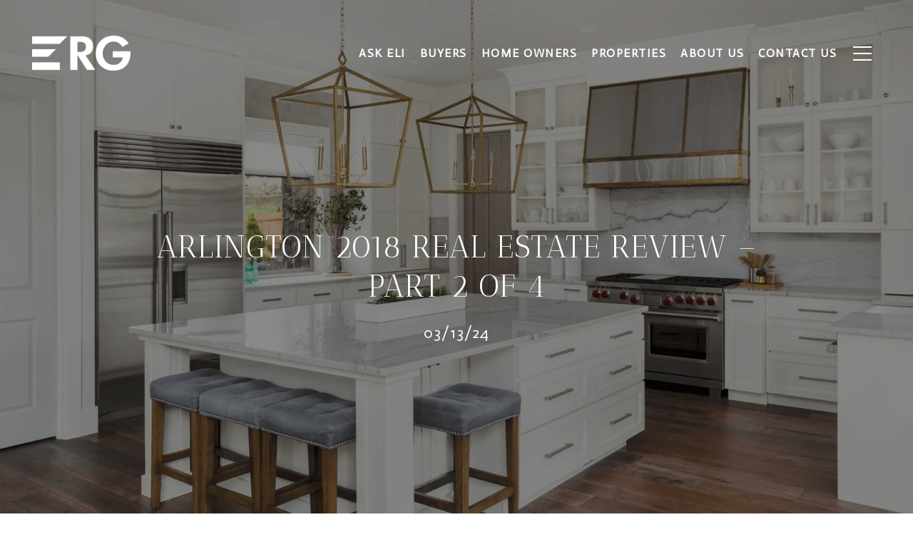

--- FILE ---
content_type: text/html
request_url: https://eliresidential.com/modals.html
body_size: 3854
content:
    <style>
        #modal-20dd1dca-2160-4bae-bfff-0de9da0d0423 .newsletter-signup__form-container{color:#fff;}@media screen and (min-width: 770px) and (max-width: 1024px){#modal-20dd1dca-2160-4bae-bfff-0de9da0d0423{padding:50px!important;}}@media (min-width: 768px){#modal-20dd1dca-2160-4bae-bfff-0de9da0d0423{height:-webkit-fit-content;height:-moz-fit-content;height:fit-content;width:-webkit-fit-content;width:-moz-fit-content;width:fit-content;top:50%;left:50%;-webkit-transform:translate(-50%, -50%);-moz-transform:translate(-50%, -50%);-ms-transform:translate(-50%, -50%);transform:translate(-50%, -50%);overflow:hidden;padding:0px 150px;}#modal-20dd1dca-2160-4bae-bfff-0de9da0d0423 .modal-content{min-height:-webkit-fit-content;min-height:-moz-fit-content;min-height:fit-content;}#modal-20dd1dca-2160-4bae-bfff-0de9da0d0423 .modal-content .lp-h2{font-size:36px;}#modal-20dd1dca-2160-4bae-bfff-0de9da0d0423 .close{top:20px;right:20px;}}@media (max-width: 768px){#modal-20dd1dca-2160-4bae-bfff-0de9da0d0423 .close{top:9vw!important;right:8vw!important;}}#modal-20dd1dca-2160-4bae-bfff-0de9da0d0423 .newsletter-signup{display:-webkit-box;display:-webkit-flex;display:-ms-flexbox;display:flex;-webkit-align-items:center;-webkit-box-align:center;-ms-flex-align:center;align-items:center;-webkit-box-pack:center;-ms-flex-pack:center;-webkit-justify-content:center;justify-content:center;}@media (max-width: 768px){#modal-20dd1dca-2160-4bae-bfff-0de9da0d0423 .newsletter-signup{min-height:80vh;}#modal-20dd1dca-2160-4bae-bfff-0de9da0d0423 .newsletter-signup .lp-container-custom{padding:0 25px;}}#modal-20dd1dca-2160-4bae-bfff-0de9da0d0423 .newsletter-signup__form{margin:0;}#modal-20dd1dca-2160-4bae-bfff-0de9da0d0423 .newsletter-signup__form.success .newsletter-signup__form-container{display:none;}#modal-20dd1dca-2160-4bae-bfff-0de9da0d0423 .newsletter-signup__form.success .success-block{display:-webkit-box;display:-webkit-flex;display:-ms-flexbox;display:flex;}#modal-20dd1dca-2160-4bae-bfff-0de9da0d0423 .newsletter-signup__inputs-container{display:-webkit-box;display:-webkit-flex;display:-ms-flexbox;display:flex;-webkit-box-pack:center;-ms-flex-pack:center;-webkit-justify-content:center;justify-content:center;}@media (max-width: 768px){#modal-20dd1dca-2160-4bae-bfff-0de9da0d0423 .newsletter-signup__inputs-container{-webkit-flex-direction:column;-ms-flex-direction:column;flex-direction:column;}}#modal-20dd1dca-2160-4bae-bfff-0de9da0d0423 .newsletter-signup__form-container{position:relative;z-index:1;}@media (max-width: 768px){#modal-20dd1dca-2160-4bae-bfff-0de9da0d0423 .newsletter-signup__form-container .lp-h2{margin-bottom:32px;}}@media (max-width: 768px){#modal-20dd1dca-2160-4bae-bfff-0de9da0d0423 .newsletter-signup__form-container .lp-text--subtitle{margin-bottom:32px;}}#modal-20dd1dca-2160-4bae-bfff-0de9da0d0423 .newsletter-signup__form-item +.newsletter-signup__form-item{margin-left:16px;}@media (max-width: 768px){#modal-20dd1dca-2160-4bae-bfff-0de9da0d0423 .newsletter-signup__form-item +.newsletter-signup__form-item{margin-left:0px;margin-top:32px;}}@media (min-width: 769px){#modal-20dd1dca-2160-4bae-bfff-0de9da0d0423 .newsletter-signup__form-item.lp-input{padding-top:0;padding-bottom:0;width:250px;}}#modal-20dd1dca-2160-4bae-bfff-0de9da0d0423 .newsletter-signup__form-item.lp-btn{text-transform:uppercase;font-weight:700;}@media (min-width: 769px){#modal-20dd1dca-2160-4bae-bfff-0de9da0d0423 .newsletter-signup__form-item.lp-btn{width:200px;}}#modal-20dd1dca-2160-4bae-bfff-0de9da0d0423 .newsletter-signup .success-block{display:-webkit-box;display:-webkit-flex;display:-ms-flexbox;display:flex;-webkit-flex-direction:column;-ms-flex-direction:column;flex-direction:column;-webkit-box-pack:center;-ms-flex-pack:center;-webkit-justify-content:center;justify-content:center;visibility:visible;opacity:1;z-index:2;-webkit-align-items:center;-webkit-box-align:center;-ms-flex-align:center;align-items:center;display:none;text-align:center;}#modal-20dd1dca-2160-4bae-bfff-0de9da0d0423 .newsletter-signup .success-block.hide{display:none;}#modal-20dd1dca-2160-4bae-bfff-0de9da0d0423 .lp-text--subtitle{margin-left:auto;margin-right:auto;text-transform:none;}#modal-20dd1dca-2160-4bae-bfff-0de9da0d0423 .lp-h-pot{max-width:1px;}#modal-20dd1dca-2160-4bae-bfff-0de9da0d0423 .lp-title-group{max-width:unset;padding:0 20px;}#modal-20dd1dca-2160-4bae-bfff-0de9da0d0423 input:-webkit-autofill,#modal-20dd1dca-2160-4bae-bfff-0de9da0d0423 input:-webkit-autofill:hover,#modal-20dd1dca-2160-4bae-bfff-0de9da0d0423 input:-webkit-autofill:focus,#modal-20dd1dca-2160-4bae-bfff-0de9da0d0423 input:-webkit-autofill:active{-webkit-text-fill-color:var(--fontColor);-webkit-box-shadow:0 0 0px 1000px var(--bgColor) inset;-webkit-transition:background-color 5000s ease-in-out 0s;transition:background-color 5000s ease-in-out 0s;}#modal-20dd1dca-2160-4bae-bfff-0de9da0d0423 .lp-disclaimer{max-width:730px;margin:20px auto 0 auto;}
    </style>
    <script type="text/javascript">
        window.luxuryPresence._modalIncludes = {"modals":[{"modalId":"20dd1dca-2160-4bae-bfff-0de9da0d0423","websiteId":"34821c9c-3b84-4861-af09-1d27706ef88f","templateId":null,"elementId":"19e4a145-7cee-4338-8873-657ce2636b4c","name":"Monthly Newsletter Signed Up","displayOrder":0,"formValues":{"title":"Receive Eli's Monthly Newsletter","showName":true,"description":"<h5>Receive Eli's monthly newsletter with market insights,&nbsp;recent Ask Eli articles, active listings, and regional data trends</h5>","successTitle":"Thank You","submitBtnStyle":"button-style-2","successMessage":"<p><span style=\"color: #ecf0f1;\">You will receive Eli's monthly newsletter at the end of each month.</span></p>","TCRBusinessName":"","RedirectAfterFormSubmissionURL":""},"customHtmlMarkdown":null,"customCss":".newsletter-signup__form-container {\r\n    color: #fff;\r\n}\r\n\r\n@media screen and (min-width: 770px) and (max-width: 1024px) { \r\n    &{\r\n        padding: 50px !important;\r\n    }\r\n}\r\n\r\n\r\n& {\r\n    @media (min-width: 768px) {\r\n        height: fit-content;\r\n        width: fit-content;\r\n        top: 50%;\r\n        left: 50%;\r\n        transform: translate(-50%, -50%);\r\n        overflow: hidden;\r\n        padding: 0px 150px;\r\n        .modal-content {\r\n            min-height: fit-content;\r\n            .lp-h2 {\r\n                font-size: 36px;\r\n            }\r\n        }\r\n        .close {\r\n            top: 20px;\r\n            right: 20px ;\r\n        }\r\n    }  \r\n}\r\n\r\n@media (max-width: 768px) {\r\n.close{\r\n    top: 9vw !important;\r\n    right: 8vw !important;\r\n}\r\n}","sourceResource":null,"sourceVariables":{},"pageSpecific":false,"trigger":"TIMER","backgroundColor":"rgba(7, 28, 118, 1)","colorSettings":{},"timerDelay":5000,"lastUpdatingUserId":"1b916de9-6ca2-4c0c-82e6-156a4c76fe6f","lastUpdateHash":"fc2ac202-8c43-5ecc-915e-0233e4d873dc","createdAt":"2025-01-29T11:27:36.471Z","updatedAt":"2025-02-06T22:04:02.085Z","mediaMap":{},"created_at":"2025-01-29T11:27:36.471Z","updated_at":"2025-02-06T22:04:02.085Z","deleted_at":null,"pages":[]}]};

        const {loadJs, loadCss, jsLibsMap} = window.luxuryPresence.libs;

        const enabledLibsMap = {
            enableParollerJs: 'paroller',
            enableIonRangeSlider: 'ionRangeSlider',
            enableSplide: 'splide',
            enableWowJs: 'wow',
            enableJquery: 'jquery',
            enableSlickJs: 'slick',
        };
        const requiredLibs = [];
                requiredLibs.push(enabledLibsMap['enableWowJs']);
                requiredLibs.push(enabledLibsMap['enableSlickJs']);
                requiredLibs.push(enabledLibsMap['enableParollerJs']);
                requiredLibs.push(enabledLibsMap['enableIonRangeSlider']);
                requiredLibs.push(enabledLibsMap['enableJquery']);
                requiredLibs.push(enabledLibsMap['enableSplide']);

        const loadScriptAsync = (url) => {
            return new Promise((resolve, reject) => {
                loadJs(url, resolve);
            });
        };

        const loadDependencies = async (libs) => {
            for (const lib of libs) {
                const libConfig = jsLibsMap[lib];
                if (libConfig && !libConfig.isLoaded) {

                    if (libConfig.requires) {
                        await loadDependencies(libConfig.requires);
                    }

                    await loadScriptAsync(libConfig.jsSrc);
                    if (libConfig.cssSrc) {
                        loadCss(libConfig.cssSrc);
                    }

                    libConfig.isLoaded = true;
                }
            }
        };


        const initializeModalScripts = () => {
                try {
(function init(sectionDomId) {
  var $contactForm = $('#' + sectionDomId + ' .newsletter-signup__form');
  $contactForm.find('.contact-form__reset').click(function (e) {
    e.preventDefault();
    $(this).closest('form').removeClass('success').trigger("reset");
  });
  $contactForm.find('input[name="name"]').on("keyup", function () {
    if (this.value.replaceAll(/\d/g, "").trim() === "") {
      this.setCustomValidity("Please enter your name.");
    } else {
      this.setCustomValidity("");
    }
  });
  const form = $("#" + sectionDomId).find("form");
  const redirectLink = $('#' + sectionDomId + ' .redirect-link');
  form.on("reset", function () {
    redirectPage(redirectLink);
  });
  function redirectPage(link) {
    if (link.length) {
      const rawHref = link.attr('href');
      link.attr('href', setHttp(rawHref));
      link[0].click();
    }
  }
  function setHttp(link) {
    if (link.search(/^http[s]?\:\/\/|\//) == -1) {
      link = 'http://' + link;
    }
    return link;
  }
})('modal-20dd1dca-2160-4bae-bfff-0de9da0d0423', 'undefined');
} catch(e) {
console.log(e);
}
        };

        // Dynamically load all required libraries and execute modal scripts
        (async () => {
            try {
                await loadDependencies(requiredLibs);
                initializeModalScripts();
            } catch (error) {
                console.error("Error loading libraries: ", error);
            }
        })();
    </script>
        <div id="modal-20dd1dca-2160-4bae-bfff-0de9da0d0423" class="modal "
            data-el-id="19e4a145-7cee-4338-8873-657ce2636b4c"
            style="background-color: rgba(7, 28, 118, 1);"
            >
            <div class="modal-content">
                
        <div class="newsletter-signup lp-vertical-paddings redesign">
          <div class="lp-container-custom">
            <form data-type="contact-form" class="newsletter-signup__form">
              <div class="newsletter-signup__form-container">
                <div class="lp-title-group">
                  <h2 class="lp-h2">Receive Eli&#x27;s Monthly Newsletter</h2>
                  <div class="lp-text--subtitle"><h5>Receive Eli's monthly newsletter with market insights,&nbsp;recent Ask Eli articles, active listings, and regional data trends</h5></div>
                </div>
                <div class="newsletter-signup-form">
                  <div class="newsletter-signup__inputs-container">
                      <input id="__newsSignFirstName" type="text" name="name" class="lp-input lp-input--light newsletter-signup__form-item" required placeholder="Name">
                      
                    <input id="__newsSignEmail" type="email" name="email" class="lp-input lp-input--light newsletter-signup__form-item" required placeholder="Email" pattern="[a-zA-Z0-9.!#$%&amp;’*+/=?^_`{|}~-]+@[a-zA-Z0-9-]+(?:\.[a-zA-Z0-9-]+)+">
                    
                    <button type="submit" class="lp-btn lp-btn--filled lp-btn--light submit button-style-2 newsletter-signup__form-item lp-btn--mob-full-width">Submit</button>
                    
                    <div class="lp-h-pot">
                      <input id="__newsSignMiddleName" name="middleName" value="" autocomplete="off" tabindex="-1">
                    </div>
                    
                    <input style="display: none;" type="text" name="source" value="NEWSLETTER_SIGNUP" />
                  </div>
                </div>
                <div class="lp-disclaimer">  <label style='display: none;' for='-termsAccepted'>Opt In/Disclaimer Consent:</label>
          <label class='lp-tcr-content'>
            <span class='lp-tcr-checkbox'>
              <input
                type='checkbox'
                id='-termsAccepted'
                name='termsAccepted'
                oninvalid="this.setCustomValidity('Please accept the terms and conditions')"
                oninput="this.setCustomValidity('')"
                required
              /></span>
            <span class='lp-tcr-message'>
              
                I agree to be contacted by
                Eli Residential Group
                via call, email, and text for real estate services. To opt out, you can reply 'stop' at any time or reply 'help' for assistance. 
                You can also click the unsubscribe link in the emails. Message and data rates may apply. Message frequency may vary.
                <a href='/terms-and-conditions' target='_blank'>Privacy Policy</a>.
            </span>
          </label>
        </div>
              </div>
              <div class="success-block">
                <div class="lp-title-group">
                  <h2 class="lp-h2">Thank You</h2>
                  <div class="lp-text--subtitle"><p><span style="color: #ecf0f1;">You will receive Eli's monthly newsletter at the end of each month.</span></p></div>
                </div>
              </div>
            </form>
            
          </div>
        </div>
            </div>
            <button class="close lp-close" type="button" aria-label="close modal">
                <span class="lp-close-icon" aria-hidden="true"></span>
            </button>
        </div><script>(function(){function c(){var b=a.contentDocument||a.contentWindow.document;if(b){var d=b.createElement('script');d.innerHTML="window.__CF$cv$params={r:'9c5394840dd2cf7b',t:'MTc2OTYzNTcxMi4wMDAwMDA='};var a=document.createElement('script');a.nonce='';a.src='/cdn-cgi/challenge-platform/scripts/jsd/main.js';document.getElementsByTagName('head')[0].appendChild(a);";b.getElementsByTagName('head')[0].appendChild(d)}}if(document.body){var a=document.createElement('iframe');a.height=1;a.width=1;a.style.position='absolute';a.style.top=0;a.style.left=0;a.style.border='none';a.style.visibility='hidden';document.body.appendChild(a);if('loading'!==document.readyState)c();else if(window.addEventListener)document.addEventListener('DOMContentLoaded',c);else{var e=document.onreadystatechange||function(){};document.onreadystatechange=function(b){e(b);'loading'!==document.readyState&&(document.onreadystatechange=e,c())}}}})();</script>